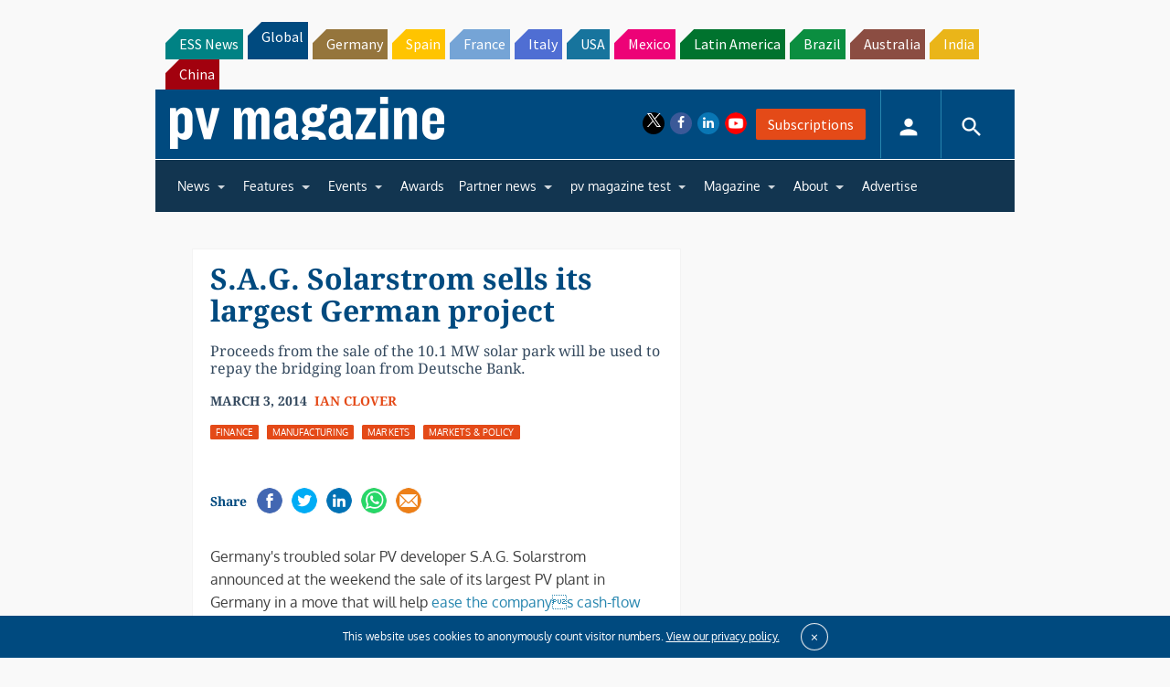

--- FILE ---
content_type: text/html; charset=utf-8
request_url: https://www.google.com/recaptcha/api2/aframe
body_size: 267
content:
<!DOCTYPE HTML><html><head><meta http-equiv="content-type" content="text/html; charset=UTF-8"></head><body><script nonce="IYfi0TH1LdtkY4lyBj9GoA">/** Anti-fraud and anti-abuse applications only. See google.com/recaptcha */ try{var clients={'sodar':'https://pagead2.googlesyndication.com/pagead/sodar?'};window.addEventListener("message",function(a){try{if(a.source===window.parent){var b=JSON.parse(a.data);var c=clients[b['id']];if(c){var d=document.createElement('img');d.src=c+b['params']+'&rc='+(localStorage.getItem("rc::a")?sessionStorage.getItem("rc::b"):"");window.document.body.appendChild(d);sessionStorage.setItem("rc::e",parseInt(sessionStorage.getItem("rc::e")||0)+1);localStorage.setItem("rc::h",'1768856648081');}}}catch(b){}});window.parent.postMessage("_grecaptcha_ready", "*");}catch(b){}</script></body></html>